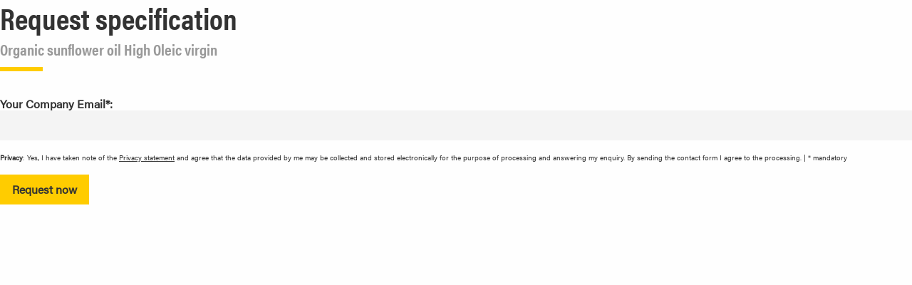

--- FILE ---
content_type: text/html; charset=utf-8
request_url: https://www.heessoils.com/en/request-specification.html?quality=332&tx_igoils_downloadspecification%5Baction%5D=popup&tx_igoils_downloadspecification%5Bcontroller%5D=SpecificationDownload&cHash=b37fe9fef163753cb25d65613fb12ccb
body_size: 3052
content:
<!DOCTYPE html>
<html dir="ltr" lang="en-GB" class="no-js">
<head>  <script data-cmp-ab="1">
  window.cmp_block_img = false;        //true = blocking of images
  window.cmp_block_samedomain = false; //true = blocking of scripts/iframes/images from the same domain
  window.cmp_block_ignoredomains = ["heessoils.com","activehosted.com"]; // list of domains that should not be blocked
 </script>
 <script type="text/javascript" data-cmp-ab="1" src="https://cdn.consentmanager.net/delivery/js/automatic.min.js" data-cmp-id="29846" data-cmp-host="c.delivery.consentmanager.net" data-cmp-cdn="cdn.consentmanager.net"></script>

<meta charset="utf-8">
<!-- 
	#####
	  ###
	    #
	#####  igroup Internetagentur GmbH & Co. KG
	#####  Ewald-Renz-Str. 1
	#####  76669 Bad Schönborn
	#####  E-Mail: info@i-group.de
	#####  Internet: www.i-group.de
	###
	#

	This website is powered by TYPO3 - inspiring people to share!
	TYPO3 is a free open source Content Management Framework initially created by Kasper Skaarhoj and licensed under GNU/GPL.
	TYPO3 is copyright 1998-2026 of Kasper Skaarhoj. Extensions are copyright of their respective owners.
	Information and contribution at https://typo3.org/
-->



<title>Request specification | Gustav Heess</title>
<meta http-equiv="x-ua-compatible" content="ie=edge,chrome=1" />
<meta name="generator" content="TYPO3 CMS" />
<meta name="robots" content="noindex,follow" />
<meta name="viewport" content="width=device-width, initial-scale=1, maximum-scale=1" />
<meta property="og:type" content="website" />
<meta property="og:site_name" content="Gustav Heess" />
<meta name="twitter:card" content="summary" />
<meta http-equiv="cleartype" content="on" />
<meta name="theme-color" content="#ffcc00" />
<meta name="facebook-domain-verification" content="wz88v2iyinxnoyuimqa6cvx0hnw97m" />


<link rel="stylesheet" type="text/css" href="/typo3temp/assets/compressed/f3b2cf6892-min.css.gzip?1769037548" media="all">
<link rel="stylesheet" type="text/css" href="/typo3temp/assets/compressed/merged-47de96405b86237be3e360cd6661c7d3-min.css.gzip?1769037548" media="all">
<link rel="stylesheet" type="text/css" href="/typo3temp/assets/compressed/merged-af48f45c91635fe4a8e01afd88f85a25-min.css.gzip?1769037548" media="print">





<script>
/*<![CDATA[*/
/*TS_inlineJS*/
(function(w,d,s,l,i){w[l]=w[l]||[];w[l].push({'gtm.start':new Date().getTime(),event:'gtm.js'});var f=d.getElementsByTagName(s)[0],j=d.createElement(s),dl=l!='dataLayer'?'&l='+l:'';j.async=!0;j.src='https://www.googletagmanager.com/gtm.js?id='+i+dl;f.parentNode.insertBefore(j,f)})(window,document,'script','dataLayer','GTM-TQJ2LK7');
/*]]>*/
</script>


<link rel="shortcut icon" href="/favicon.ico">
<!-- Global site tag (gtag.js) - Google Analytics -->
<script async src="https://www.googletagmanager.com/gtag/js?id=UA-164605416-3"></script>
<script>
  window.dataLayer = window.dataLayer || [];
  function gtag(){dataLayer.push(arguments);}
  gtag('js', new Date());  gtag('config', 'UA-164605416-3');
</script>

<script>var IgTemplateSettings = {"headerScrolledAt":"24","headerScrollToggleMinWidth":"640","bannerAdjust":"1","fixedHorizontalSubMenu":"1","backToTopButtonAt":"300","backToTopButtonAnimationDuration":"400","backToTopButtonMinWidth":"640","hideMetaBarOnScrolled":"0"};</script>
<link rel="canonical" href="https://www.heessoils.com/en/request-specification.html?quality=332&amp;tx_igoils_downloadspecification%5Baction%5D=popup&amp;tx_igoils_downloadspecification%5Bcontroller%5D=SpecificationDownload&amp;cHash=b37fe9fef163753cb25d65613fb12ccb"/>

<link rel="alternate" hreflang="de-DE" href="https://www.heessoils.com/spezifikation-anfordern.html?quality=332&amp;tx_igoils_downloadspecification%5Baction%5D=popup&amp;tx_igoils_downloadspecification%5Bcontroller%5D=SpecificationDownload&amp;cHash=b37fe9fef163753cb25d65613fb12ccb"/>
<link rel="alternate" hreflang="en-GB" href="https://www.heessoils.com/en/request-specification.html?quality=332&amp;tx_igoils_downloadspecification%5Baction%5D=popup&amp;tx_igoils_downloadspecification%5Bcontroller%5D=SpecificationDownload&amp;cHash=b37fe9fef163753cb25d65613fb12ccb"/>
<link rel="alternate" hreflang="x-default" href="https://www.heessoils.com/spezifikation-anfordern.html?quality=332&amp;tx_igoils_downloadspecification%5Baction%5D=popup&amp;tx_igoils_downloadspecification%5Bcontroller%5D=SpecificationDownload&amp;cHash=b37fe9fef163753cb25d65613fb12ccb"/>
<link rel="alternate" hreflang="es" href="https://www.heessoils.com/en/request-specification.html?deepl=es"/>
<link rel="alternate" hreflang="fr" href="https://www.heessoils.com/en/request-specification.html?deepl=fr"/>
<link rel="alternate" hreflang="pl" href="https://www.heessoils.com/en/request-specification.html?deepl=pl"/>
<link rel="alternate" hreflang="zh" href="https://www.heessoils.com/en/request-specification.html?deepl=zh"/>

</head>
<body><!-- Google Tag Manager (noscript) -->
			<noscript><iframe src="https://www.googletagmanager.com/ns.html?id=GTM-TQJ2LK7" height="0" width="0" style="display:none;visibility:hidden"></iframe></noscript>
			<!-- End Google Tag Manager (noscript) -->


		
    

            <div id="c3096" class="frame frame-default frame-type-list frame-layout-0">
                
                
                    



                
                
                    

    



                
                

    
        
	
		<div class="headline-text-element type-left alignment-top">
			<div class="headline-text-element-wrap">
				<h2 class="headline-text-element-headline">
					Request specification
				</h2>
				<h3 class="headline-text-element-description">
					Organic sunflower oil High Oleic virgin
				</h3>
			</div>
		</div>
		<form action="/en/request-specification.html?tx_igoils_downloadspecification%5Baction%5D=download&amp;tx_igoils_downloadspecification%5Bcontroller%5D=SpecificationDownload&amp;cHash=257407095a224d2e61be33e84c511961" method="post">
<div>
<input type="hidden" name="tx_igoils_downloadspecification[__referrer][@extension]" value="IgOils" />
<input type="hidden" name="tx_igoils_downloadspecification[__referrer][@controller]" value="SpecificationDownload" />
<input type="hidden" name="tx_igoils_downloadspecification[__referrer][@action]" value="popup" />
<input type="hidden" name="tx_igoils_downloadspecification[__referrer][arguments]" value="YToyOntzOjY6ImFjdGlvbiI7czo1OiJwb3B1cCI7czoxMDoiY29udHJvbGxlciI7czoyMToiU3BlY2lmaWNhdGlvbkRvd25sb2FkIjt9ddd9ce99ff91a44b7e1af2b4721e27a962205cd7" />
<input type="hidden" name="tx_igoils_downloadspecification[__referrer][@request]" value="{&quot;@extension&quot;:&quot;IgOils&quot;,&quot;@controller&quot;:&quot;SpecificationDownload&quot;,&quot;@action&quot;:&quot;popup&quot;}a766558acaddcb706dfdc31688f6995f32b27c2f" />
<input type="hidden" name="tx_igoils_downloadspecification[__trustedProperties]" value="{&quot;qualityUid&quot;:1,&quot;gclid_field&quot;:1,&quot;utmSource&quot;:1,&quot;utmMedium&quot;:1,&quot;utmCampaign&quot;:1,&quot;utmContent&quot;:1,&quot;msclkid_field&quot;:1,&quot;email&quot;:1}c0a4e9e58f37cdaa98d8799022488b9f8ebbfd31" />
</div>

			<input type="hidden" name="tx_igoils_downloadspecification[qualityUid]" value="332" />
			<input id="gclid_field" type="hidden" name="tx_igoils_downloadspecification[gclid_field]" value="" />
			<input id="utm_source_field" type="hidden" name="tx_igoils_downloadspecification[utmSource]" value="" />
			<input id="utm_medium_field" type="hidden" name="tx_igoils_downloadspecification[utmMedium]" value="" />
			<input id="utm_campaign_field" type="hidden" name="tx_igoils_downloadspecification[utmCampaign]" value="" />
			<input id="utm_content_field" type="hidden" name="tx_igoils_downloadspecification[utmContent]" value="" />
			<input id="msclkid_field" type="hidden" name="tx_igoils_downloadspecification[msclkid_field]" value="" />
			<label>
				<strong>Your Company Email*:</strong>
				<input id="specification-download-email-332" type="email" name="tx_igoils_downloadspecification[email]" required="required" />
			</label>
			<div class="data-protection-info text-tiny"><p><strong>Privacy</strong>: Yes, I have taken note of the <a href="/en/privacy-policy.html">Privacy statement</a> and agree that the data provided by me may be collected and stored electronically for the purpose of processing and answering my enquiry. By sending the contact form I agree to the processing. | * mandatory</p></div>
			<button class="button primary" type="submit" name="" value="">Request now</button>
		</form>
		
		<script>
			var trackingParams = ['gclid', 'utm_source', 'utm_medium', 'utm_campaign', 'utm_content'];
			trackingParams.forEach(function (param) {
				var iframeParam = JSON.parse(localStorage.getItem(param));
				var iframeField = document.getElementById(param + '_field');
				var isIframeParamValid = iframeParam && new Date().getTime() < iframeParam.expiryDate;
				if (iframeField && isIframeParamValid) {
					iframeField.value = iframeParam.value;
				}
			});
		</script>
	


    


                
                    



                
                
                    



                
            </div>
<script src="/typo3temp/assets/compressed/merged-e0b344e40321eb2dbb0edfc887e334fd-min.js.gzip?1769037548"></script>





</body>
</html>